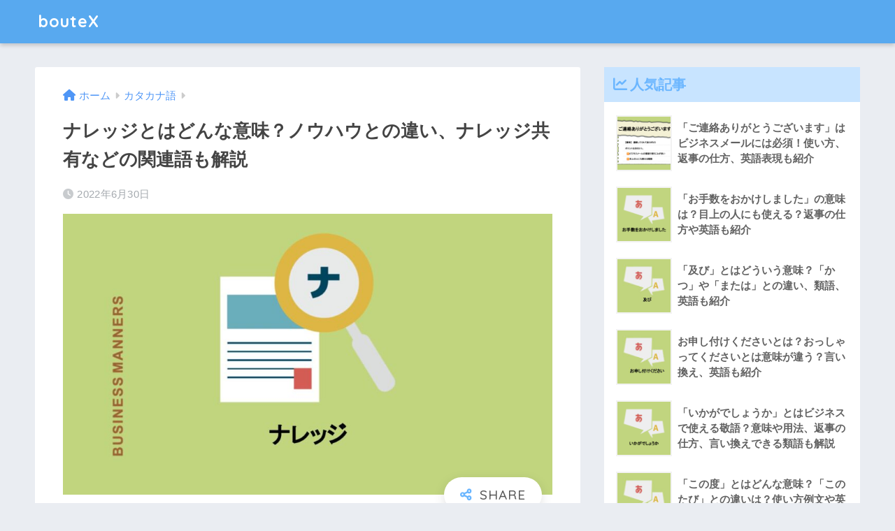

--- FILE ---
content_type: text/html; charset=UTF-8
request_url: https://boutex.jp/archives/4487
body_size: 19499
content:
<!doctype html>
<html lang="ja">
<head>
  <meta charset="utf-8">
  <meta http-equiv="X-UA-Compatible" content="IE=edge">
  <meta name="HandheldFriendly" content="True">
  <meta name="MobileOptimized" content="320">
  <meta name="viewport" content="width=device-width, initial-scale=1, viewport-fit=cover"/>
  <meta name="msapplication-TileColor" content="#6bb6ff">
  <meta name="theme-color" content="#6bb6ff">
  <link rel="pingback" href="https://boutex.jp/xmlrpc.php">
  <title>ナレッジとはどんな意味？ノウハウとの違い、ナレッジ共有などの関連語も解説 | bouteX</title>
<meta name='robots' content='max-image-preview:large' />
	    <script>
	        var ajaxurl = "https://boutex.jp/wp-admin/admin-ajax.php";
	    </script>
	
<!-- Google Tag Manager for WordPress by gtm4wp.com -->
<script data-cfasync="false" data-pagespeed-no-defer>
	var gtm4wp_datalayer_name = "dataLayer";
	var dataLayer = dataLayer || [];
</script>
<!-- End Google Tag Manager for WordPress by gtm4wp.com --><link rel='dns-prefetch' href='//fonts.googleapis.com' />
<link rel="alternate" type="application/rss+xml" title="bouteX &raquo; フィード" href="https://boutex.jp/feed" />
<link rel="alternate" type="application/rss+xml" title="bouteX &raquo; コメントフィード" href="https://boutex.jp/comments/feed" />

<!-- SEO SIMPLE PACK 3.6.2 -->
<meta name="description" content="ナレッジとはどんな言葉？ ナレッジの意味は、「知識」「知見」です。 類語は「形式知」。 英語で表すときは、「knowledge」を使ってください。 ナレッジとはどんな意味？ ナレッジは、次の意味をもつカタカナ語です。 ナレッジは、「言葉で伝">
<link rel="canonical" href="https://boutex.jp/archives/4487">
<meta property="og:locale" content="ja_JP">
<meta property="og:type" content="article">
<meta property="og:image" content="https://boutex.jp/wp-content/uploads/2022/06/635f20aa7880f3c3f3c8ded592c613f8.jpg">
<meta property="og:title" content="ナレッジとはどんな意味？ノウハウとの違い、ナレッジ共有などの関連語も解説 | bouteX">
<meta property="og:description" content="ナレッジとはどんな言葉？ ナレッジの意味は、「知識」「知見」です。 類語は「形式知」。 英語で表すときは、「knowledge」を使ってください。 ナレッジとはどんな意味？ ナレッジは、次の意味をもつカタカナ語です。 ナレッジは、「言葉で伝">
<meta property="og:url" content="https://boutex.jp/archives/4487">
<meta property="og:site_name" content="bouteX">
<meta name="twitter:card" content="summary">
<!-- / SEO SIMPLE PACK -->

<script type="text/javascript">
window._wpemojiSettings = {"baseUrl":"https:\/\/s.w.org\/images\/core\/emoji\/14.0.0\/72x72\/","ext":".png","svgUrl":"https:\/\/s.w.org\/images\/core\/emoji\/14.0.0\/svg\/","svgExt":".svg","source":{"concatemoji":"https:\/\/boutex.jp\/wp-includes\/js\/wp-emoji-release.min.js?ver=6.2.8"}};
/*! This file is auto-generated */
!function(e,a,t){var n,r,o,i=a.createElement("canvas"),p=i.getContext&&i.getContext("2d");function s(e,t){p.clearRect(0,0,i.width,i.height),p.fillText(e,0,0);e=i.toDataURL();return p.clearRect(0,0,i.width,i.height),p.fillText(t,0,0),e===i.toDataURL()}function c(e){var t=a.createElement("script");t.src=e,t.defer=t.type="text/javascript",a.getElementsByTagName("head")[0].appendChild(t)}for(o=Array("flag","emoji"),t.supports={everything:!0,everythingExceptFlag:!0},r=0;r<o.length;r++)t.supports[o[r]]=function(e){if(p&&p.fillText)switch(p.textBaseline="top",p.font="600 32px Arial",e){case"flag":return s("\ud83c\udff3\ufe0f\u200d\u26a7\ufe0f","\ud83c\udff3\ufe0f\u200b\u26a7\ufe0f")?!1:!s("\ud83c\uddfa\ud83c\uddf3","\ud83c\uddfa\u200b\ud83c\uddf3")&&!s("\ud83c\udff4\udb40\udc67\udb40\udc62\udb40\udc65\udb40\udc6e\udb40\udc67\udb40\udc7f","\ud83c\udff4\u200b\udb40\udc67\u200b\udb40\udc62\u200b\udb40\udc65\u200b\udb40\udc6e\u200b\udb40\udc67\u200b\udb40\udc7f");case"emoji":return!s("\ud83e\udef1\ud83c\udffb\u200d\ud83e\udef2\ud83c\udfff","\ud83e\udef1\ud83c\udffb\u200b\ud83e\udef2\ud83c\udfff")}return!1}(o[r]),t.supports.everything=t.supports.everything&&t.supports[o[r]],"flag"!==o[r]&&(t.supports.everythingExceptFlag=t.supports.everythingExceptFlag&&t.supports[o[r]]);t.supports.everythingExceptFlag=t.supports.everythingExceptFlag&&!t.supports.flag,t.DOMReady=!1,t.readyCallback=function(){t.DOMReady=!0},t.supports.everything||(n=function(){t.readyCallback()},a.addEventListener?(a.addEventListener("DOMContentLoaded",n,!1),e.addEventListener("load",n,!1)):(e.attachEvent("onload",n),a.attachEvent("onreadystatechange",function(){"complete"===a.readyState&&t.readyCallback()})),(e=t.source||{}).concatemoji?c(e.concatemoji):e.wpemoji&&e.twemoji&&(c(e.twemoji),c(e.wpemoji)))}(window,document,window._wpemojiSettings);
</script>
<style type="text/css">
img.wp-smiley,
img.emoji {
	display: inline !important;
	border: none !important;
	box-shadow: none !important;
	height: 1em !important;
	width: 1em !important;
	margin: 0 0.07em !important;
	vertical-align: -0.1em !important;
	background: none !important;
	padding: 0 !important;
}
</style>
	<link rel='stylesheet' id='sng-stylesheet-css' href='https://boutex.jp/wp-content/themes/sango-theme/style.css?ver2_19_6' type='text/css' media='all' />
<link rel='stylesheet' id='sng-option-css' href='https://boutex.jp/wp-content/themes/sango-theme/entry-option.css?ver2_19_6' type='text/css' media='all' />
<link rel='stylesheet' id='sng-googlefonts-css' href='https://fonts.googleapis.com/css?family=Quicksand%3A500%2C700&#038;display=swap' type='text/css' media='all' />
<link rel='stylesheet' id='sng-fontawesome-css' href='https://boutex.jp/wp-content/themes/sango-theme/library/css/fa-sango.css' type='text/css' media='all' />
<link rel='stylesheet' id='classic-theme-styles-css' href='https://boutex.jp/wp-includes/css/classic-themes.min.css?ver=6.2.8' type='text/css' media='all' />
<style id='global-styles-inline-css' type='text/css'>
body{--wp--preset--color--black: #000000;--wp--preset--color--cyan-bluish-gray: #abb8c3;--wp--preset--color--white: #ffffff;--wp--preset--color--pale-pink: #f78da7;--wp--preset--color--vivid-red: #cf2e2e;--wp--preset--color--luminous-vivid-orange: #ff6900;--wp--preset--color--luminous-vivid-amber: #fcb900;--wp--preset--color--light-green-cyan: #7bdcb5;--wp--preset--color--vivid-green-cyan: #00d084;--wp--preset--color--pale-cyan-blue: #8ed1fc;--wp--preset--color--vivid-cyan-blue: #0693e3;--wp--preset--color--vivid-purple: #9b51e0;--wp--preset--gradient--vivid-cyan-blue-to-vivid-purple: linear-gradient(135deg,rgba(6,147,227,1) 0%,rgb(155,81,224) 100%);--wp--preset--gradient--light-green-cyan-to-vivid-green-cyan: linear-gradient(135deg,rgb(122,220,180) 0%,rgb(0,208,130) 100%);--wp--preset--gradient--luminous-vivid-amber-to-luminous-vivid-orange: linear-gradient(135deg,rgba(252,185,0,1) 0%,rgba(255,105,0,1) 100%);--wp--preset--gradient--luminous-vivid-orange-to-vivid-red: linear-gradient(135deg,rgba(255,105,0,1) 0%,rgb(207,46,46) 100%);--wp--preset--gradient--very-light-gray-to-cyan-bluish-gray: linear-gradient(135deg,rgb(238,238,238) 0%,rgb(169,184,195) 100%);--wp--preset--gradient--cool-to-warm-spectrum: linear-gradient(135deg,rgb(74,234,220) 0%,rgb(151,120,209) 20%,rgb(207,42,186) 40%,rgb(238,44,130) 60%,rgb(251,105,98) 80%,rgb(254,248,76) 100%);--wp--preset--gradient--blush-light-purple: linear-gradient(135deg,rgb(255,206,236) 0%,rgb(152,150,240) 100%);--wp--preset--gradient--blush-bordeaux: linear-gradient(135deg,rgb(254,205,165) 0%,rgb(254,45,45) 50%,rgb(107,0,62) 100%);--wp--preset--gradient--luminous-dusk: linear-gradient(135deg,rgb(255,203,112) 0%,rgb(199,81,192) 50%,rgb(65,88,208) 100%);--wp--preset--gradient--pale-ocean: linear-gradient(135deg,rgb(255,245,203) 0%,rgb(182,227,212) 50%,rgb(51,167,181) 100%);--wp--preset--gradient--electric-grass: linear-gradient(135deg,rgb(202,248,128) 0%,rgb(113,206,126) 100%);--wp--preset--gradient--midnight: linear-gradient(135deg,rgb(2,3,129) 0%,rgb(40,116,252) 100%);--wp--preset--duotone--dark-grayscale: url('#wp-duotone-dark-grayscale');--wp--preset--duotone--grayscale: url('#wp-duotone-grayscale');--wp--preset--duotone--purple-yellow: url('#wp-duotone-purple-yellow');--wp--preset--duotone--blue-red: url('#wp-duotone-blue-red');--wp--preset--duotone--midnight: url('#wp-duotone-midnight');--wp--preset--duotone--magenta-yellow: url('#wp-duotone-magenta-yellow');--wp--preset--duotone--purple-green: url('#wp-duotone-purple-green');--wp--preset--duotone--blue-orange: url('#wp-duotone-blue-orange');--wp--preset--font-size--small: 13px;--wp--preset--font-size--medium: 20px;--wp--preset--font-size--large: 36px;--wp--preset--font-size--x-large: 42px;--wp--preset--spacing--20: 0.44rem;--wp--preset--spacing--30: 0.67rem;--wp--preset--spacing--40: 1rem;--wp--preset--spacing--50: 1.5rem;--wp--preset--spacing--60: 2.25rem;--wp--preset--spacing--70: 3.38rem;--wp--preset--spacing--80: 5.06rem;--wp--preset--shadow--natural: 6px 6px 9px rgba(0, 0, 0, 0.2);--wp--preset--shadow--deep: 12px 12px 50px rgba(0, 0, 0, 0.4);--wp--preset--shadow--sharp: 6px 6px 0px rgba(0, 0, 0, 0.2);--wp--preset--shadow--outlined: 6px 6px 0px -3px rgba(255, 255, 255, 1), 6px 6px rgba(0, 0, 0, 1);--wp--preset--shadow--crisp: 6px 6px 0px rgba(0, 0, 0, 1);}:where(.is-layout-flex){gap: 0.5em;}body .is-layout-flow > .alignleft{float: left;margin-inline-start: 0;margin-inline-end: 2em;}body .is-layout-flow > .alignright{float: right;margin-inline-start: 2em;margin-inline-end: 0;}body .is-layout-flow > .aligncenter{margin-left: auto !important;margin-right: auto !important;}body .is-layout-constrained > .alignleft{float: left;margin-inline-start: 0;margin-inline-end: 2em;}body .is-layout-constrained > .alignright{float: right;margin-inline-start: 2em;margin-inline-end: 0;}body .is-layout-constrained > .aligncenter{margin-left: auto !important;margin-right: auto !important;}body .is-layout-constrained > :where(:not(.alignleft):not(.alignright):not(.alignfull)){max-width: var(--wp--style--global--content-size);margin-left: auto !important;margin-right: auto !important;}body .is-layout-constrained > .alignwide{max-width: var(--wp--style--global--wide-size);}body .is-layout-flex{display: flex;}body .is-layout-flex{flex-wrap: wrap;align-items: center;}body .is-layout-flex > *{margin: 0;}:where(.wp-block-columns.is-layout-flex){gap: 2em;}.has-black-color{color: var(--wp--preset--color--black) !important;}.has-cyan-bluish-gray-color{color: var(--wp--preset--color--cyan-bluish-gray) !important;}.has-white-color{color: var(--wp--preset--color--white) !important;}.has-pale-pink-color{color: var(--wp--preset--color--pale-pink) !important;}.has-vivid-red-color{color: var(--wp--preset--color--vivid-red) !important;}.has-luminous-vivid-orange-color{color: var(--wp--preset--color--luminous-vivid-orange) !important;}.has-luminous-vivid-amber-color{color: var(--wp--preset--color--luminous-vivid-amber) !important;}.has-light-green-cyan-color{color: var(--wp--preset--color--light-green-cyan) !important;}.has-vivid-green-cyan-color{color: var(--wp--preset--color--vivid-green-cyan) !important;}.has-pale-cyan-blue-color{color: var(--wp--preset--color--pale-cyan-blue) !important;}.has-vivid-cyan-blue-color{color: var(--wp--preset--color--vivid-cyan-blue) !important;}.has-vivid-purple-color{color: var(--wp--preset--color--vivid-purple) !important;}.has-black-background-color{background-color: var(--wp--preset--color--black) !important;}.has-cyan-bluish-gray-background-color{background-color: var(--wp--preset--color--cyan-bluish-gray) !important;}.has-white-background-color{background-color: var(--wp--preset--color--white) !important;}.has-pale-pink-background-color{background-color: var(--wp--preset--color--pale-pink) !important;}.has-vivid-red-background-color{background-color: var(--wp--preset--color--vivid-red) !important;}.has-luminous-vivid-orange-background-color{background-color: var(--wp--preset--color--luminous-vivid-orange) !important;}.has-luminous-vivid-amber-background-color{background-color: var(--wp--preset--color--luminous-vivid-amber) !important;}.has-light-green-cyan-background-color{background-color: var(--wp--preset--color--light-green-cyan) !important;}.has-vivid-green-cyan-background-color{background-color: var(--wp--preset--color--vivid-green-cyan) !important;}.has-pale-cyan-blue-background-color{background-color: var(--wp--preset--color--pale-cyan-blue) !important;}.has-vivid-cyan-blue-background-color{background-color: var(--wp--preset--color--vivid-cyan-blue) !important;}.has-vivid-purple-background-color{background-color: var(--wp--preset--color--vivid-purple) !important;}.has-black-border-color{border-color: var(--wp--preset--color--black) !important;}.has-cyan-bluish-gray-border-color{border-color: var(--wp--preset--color--cyan-bluish-gray) !important;}.has-white-border-color{border-color: var(--wp--preset--color--white) !important;}.has-pale-pink-border-color{border-color: var(--wp--preset--color--pale-pink) !important;}.has-vivid-red-border-color{border-color: var(--wp--preset--color--vivid-red) !important;}.has-luminous-vivid-orange-border-color{border-color: var(--wp--preset--color--luminous-vivid-orange) !important;}.has-luminous-vivid-amber-border-color{border-color: var(--wp--preset--color--luminous-vivid-amber) !important;}.has-light-green-cyan-border-color{border-color: var(--wp--preset--color--light-green-cyan) !important;}.has-vivid-green-cyan-border-color{border-color: var(--wp--preset--color--vivid-green-cyan) !important;}.has-pale-cyan-blue-border-color{border-color: var(--wp--preset--color--pale-cyan-blue) !important;}.has-vivid-cyan-blue-border-color{border-color: var(--wp--preset--color--vivid-cyan-blue) !important;}.has-vivid-purple-border-color{border-color: var(--wp--preset--color--vivid-purple) !important;}.has-vivid-cyan-blue-to-vivid-purple-gradient-background{background: var(--wp--preset--gradient--vivid-cyan-blue-to-vivid-purple) !important;}.has-light-green-cyan-to-vivid-green-cyan-gradient-background{background: var(--wp--preset--gradient--light-green-cyan-to-vivid-green-cyan) !important;}.has-luminous-vivid-amber-to-luminous-vivid-orange-gradient-background{background: var(--wp--preset--gradient--luminous-vivid-amber-to-luminous-vivid-orange) !important;}.has-luminous-vivid-orange-to-vivid-red-gradient-background{background: var(--wp--preset--gradient--luminous-vivid-orange-to-vivid-red) !important;}.has-very-light-gray-to-cyan-bluish-gray-gradient-background{background: var(--wp--preset--gradient--very-light-gray-to-cyan-bluish-gray) !important;}.has-cool-to-warm-spectrum-gradient-background{background: var(--wp--preset--gradient--cool-to-warm-spectrum) !important;}.has-blush-light-purple-gradient-background{background: var(--wp--preset--gradient--blush-light-purple) !important;}.has-blush-bordeaux-gradient-background{background: var(--wp--preset--gradient--blush-bordeaux) !important;}.has-luminous-dusk-gradient-background{background: var(--wp--preset--gradient--luminous-dusk) !important;}.has-pale-ocean-gradient-background{background: var(--wp--preset--gradient--pale-ocean) !important;}.has-electric-grass-gradient-background{background: var(--wp--preset--gradient--electric-grass) !important;}.has-midnight-gradient-background{background: var(--wp--preset--gradient--midnight) !important;}.has-small-font-size{font-size: var(--wp--preset--font-size--small) !important;}.has-medium-font-size{font-size: var(--wp--preset--font-size--medium) !important;}.has-large-font-size{font-size: var(--wp--preset--font-size--large) !important;}.has-x-large-font-size{font-size: var(--wp--preset--font-size--x-large) !important;}
.wp-block-navigation a:where(:not(.wp-element-button)){color: inherit;}
:where(.wp-block-columns.is-layout-flex){gap: 2em;}
.wp-block-pullquote{font-size: 1.5em;line-height: 1.6;}
</style>
<link rel='stylesheet' id='child-style-css' href='https://boutex.jp/wp-content/themes/sango-theme-child/style.css' type='text/css' media='all' />
<link rel='stylesheet' id='yesno_style-css' href='https://boutex.jp/wp-content/plugins/yesno/css/style.css' type='text/css' media='all' />
<script type='text/javascript' src='https://boutex.jp/wp-includes/js/jquery/jquery.min.js?ver=3.6.4' id='jquery-core-js'></script>
<script type='text/javascript' src='https://boutex.jp/wp-includes/js/jquery/jquery-migrate.min.js?ver=3.4.0' id='jquery-migrate-js'></script>
<link rel="https://api.w.org/" href="https://boutex.jp/wp-json/" /><link rel="alternate" type="application/json" href="https://boutex.jp/wp-json/wp/v2/posts/4487" /><link rel="EditURI" type="application/rsd+xml" title="RSD" href="https://boutex.jp/xmlrpc.php?rsd" />
<link rel='shortlink' href='https://boutex.jp/?p=4487' />
<link rel="alternate" type="application/json+oembed" href="https://boutex.jp/wp-json/oembed/1.0/embed?url=https%3A%2F%2Fboutex.jp%2Farchives%2F4487" />
<link rel="alternate" type="text/xml+oembed" href="https://boutex.jp/wp-json/oembed/1.0/embed?url=https%3A%2F%2Fboutex.jp%2Farchives%2F4487&#038;format=xml" />

<!-- Google Tag Manager for WordPress by gtm4wp.com -->
<!-- GTM Container placement set to footer -->
<script data-cfasync="false" data-pagespeed-no-defer>
	var dataLayer_content = {"pagePostType":"post","pagePostType2":"single-post","pageCategory":["katakana-words"],"pagePostAuthor":"koide"};
	dataLayer.push( dataLayer_content );
</script>
<script data-cfasync="false" data-pagespeed-no-defer>
(function(w,d,s,l,i){w[l]=w[l]||[];w[l].push({'gtm.start':
new Date().getTime(),event:'gtm.js'});var f=d.getElementsByTagName(s)[0],
j=d.createElement(s),dl=l!='dataLayer'?'&l='+l:'';j.async=true;j.src=
'//www.googletagmanager.com/gtm.js?id='+i+dl;f.parentNode.insertBefore(j,f);
})(window,document,'script','dataLayer','GTM-57TQK4X');
</script>
<!-- End Google Tag Manager for WordPress by gtm4wp.com --><meta name="description" content="ナレッジの意味は、「知識」「知見」です。類語は「形式知」。英語で表すときは、「knowledge」を使ってください。" /><meta property="og:title" content="ナレッジとはどんな意味？ノウハウとの違い、ナレッジ共有などの関連語も解説" />
<meta property="og:description" content="ナレッジの意味は、「知識」「知見」です。類語は「形式知」。英語で表すときは、「knowledge」を使ってください。" />
<meta property="og:type" content="article" />
<meta property="og:url" content="https://boutex.jp/archives/4487" />
<meta property="og:image" content="https://boutex.jp/wp-content/uploads/2022/06/635f20aa7880f3c3f3c8ded592c613f8-1024x587.jpg" />
<meta name="thumbnail" content="https://boutex.jp/wp-content/uploads/2022/06/635f20aa7880f3c3f3c8ded592c613f8-1024x587.jpg" />
<meta property="og:site_name" content="bouteX" />
<meta name="twitter:card" content="summary_large_image" />
<meta name="google-site-verification" content="xG0CYK3z5cn0_Z_YcMoLr0tH7sbKx_frOMBS2QcEoVQ" />

<script async src="https://pagead2.googlesyndication.com/pagead/js/adsbygoogle.js?client=ca-pub-5717811634237466"
     crossorigin="anonymous"></script><style> a{color:#4f96f6}.main-c, .has-sango-main-color{color:#6bb6ff}.main-bc, .has-sango-main-background-color{background-color:#6bb6ff}.main-bdr, #inner-content .main-bdr{border-color:#6bb6ff}.pastel-c, .has-sango-pastel-color{color:#c8e4ff}.pastel-bc, .has-sango-pastel-background-color, #inner-content .pastel-bc{background-color:#c8e4ff}.accent-c, .has-sango-accent-color{color:#ffb36b}.accent-bc, .has-sango-accent-background-color{background-color:#ffb36b}.header, #footer-menu, .drawer__title{background-color:#58a9ef}#logo a{color:#FFF}.desktop-nav li a , .mobile-nav li a, #footer-menu a, #drawer__open, .header-search__open, .copyright, .drawer__title{color:#FFF}.drawer__title .close span, .drawer__title .close span:before{background:#FFF}.desktop-nav li:after{background:#FFF}.mobile-nav .current-menu-item{border-bottom-color:#FFF}.widgettitle, .sidebar .wp-block-group h2, .drawer .wp-block-group h2{color:#6bb6ff;background-color:#c8e4ff}.footer, .footer-block{background-color:#e0e4eb}.footer-block, .footer, .footer a, .footer .widget ul li a{color:#3c3c3c}#toc_container .toc_title, .entry-content .ez-toc-title-container, #footer_menu .raised, .pagination a, .pagination span, #reply-title:before, .entry-content blockquote:before, .main-c-before li:before, .main-c-b:before{color:#6bb6ff}.searchform__submit, .footer-block .wp-block-search .wp-block-search__button, .sidebar .wp-block-search .wp-block-search__button, .footer .wp-block-search .wp-block-search__button, .drawer .wp-block-search .wp-block-search__button, #toc_container .toc_title:before, .ez-toc-title-container:before, .cat-name, .pre_tag > span, .pagination .current, .post-page-numbers.current, #submit, .withtag_list > span, .main-bc-before li:before{background-color:#6bb6ff}#toc_container, #ez-toc-container, .entry-content h3, .li-mainbdr ul, .li-mainbdr ol{border-color:#6bb6ff}.search-title i, .acc-bc-before li:before{background:#ffb36b}.li-accentbdr ul, .li-accentbdr ol{border-color:#ffb36b}.pagination a:hover, .li-pastelbc ul, .li-pastelbc ol{background:#c8e4ff}body{font-size:100%}@media only screen and (min-width:481px){body{font-size:107%}}@media only screen and (min-width:1030px){body{font-size:107%}}.totop{background:#5ba9f7}.header-info a{color:#FFF;background:linear-gradient(95deg, #738bff, #85e3ec)}.fixed-menu ul{background:#FFF}.fixed-menu a{color:#a2a7ab}.fixed-menu .current-menu-item a, .fixed-menu ul li a.active{color:#6bb6ff}.post-tab{background:#FFF}.post-tab > div{color:#a7a7a7}.post-tab > div.tab-active{background:linear-gradient(45deg, #bdb9ff, #67b8ff)}body{font-family:"Helvetica", "Arial", "Hiragino Kaku Gothic ProN", "Hiragino Sans", YuGothic, "Yu Gothic", "メイリオ", Meiryo, sans-serif;}.dfont{font-family:"Quicksand","Helvetica", "Arial", "Hiragino Kaku Gothic ProN", "Hiragino Sans", YuGothic, "Yu Gothic", "メイリオ", Meiryo, sans-serif;}</style></head>
<body class="post-template-default single single-post postid-4487 single-format-standard fa5">
  <svg xmlns="http://www.w3.org/2000/svg" viewBox="0 0 0 0" width="0" height="0" focusable="false" role="none" style="visibility: hidden; position: absolute; left: -9999px; overflow: hidden;" ><defs><filter id="wp-duotone-dark-grayscale"><feColorMatrix color-interpolation-filters="sRGB" type="matrix" values=" .299 .587 .114 0 0 .299 .587 .114 0 0 .299 .587 .114 0 0 .299 .587 .114 0 0 " /><feComponentTransfer color-interpolation-filters="sRGB" ><feFuncR type="table" tableValues="0 0.49803921568627" /><feFuncG type="table" tableValues="0 0.49803921568627" /><feFuncB type="table" tableValues="0 0.49803921568627" /><feFuncA type="table" tableValues="1 1" /></feComponentTransfer><feComposite in2="SourceGraphic" operator="in" /></filter></defs></svg><svg xmlns="http://www.w3.org/2000/svg" viewBox="0 0 0 0" width="0" height="0" focusable="false" role="none" style="visibility: hidden; position: absolute; left: -9999px; overflow: hidden;" ><defs><filter id="wp-duotone-grayscale"><feColorMatrix color-interpolation-filters="sRGB" type="matrix" values=" .299 .587 .114 0 0 .299 .587 .114 0 0 .299 .587 .114 0 0 .299 .587 .114 0 0 " /><feComponentTransfer color-interpolation-filters="sRGB" ><feFuncR type="table" tableValues="0 1" /><feFuncG type="table" tableValues="0 1" /><feFuncB type="table" tableValues="0 1" /><feFuncA type="table" tableValues="1 1" /></feComponentTransfer><feComposite in2="SourceGraphic" operator="in" /></filter></defs></svg><svg xmlns="http://www.w3.org/2000/svg" viewBox="0 0 0 0" width="0" height="0" focusable="false" role="none" style="visibility: hidden; position: absolute; left: -9999px; overflow: hidden;" ><defs><filter id="wp-duotone-purple-yellow"><feColorMatrix color-interpolation-filters="sRGB" type="matrix" values=" .299 .587 .114 0 0 .299 .587 .114 0 0 .299 .587 .114 0 0 .299 .587 .114 0 0 " /><feComponentTransfer color-interpolation-filters="sRGB" ><feFuncR type="table" tableValues="0.54901960784314 0.98823529411765" /><feFuncG type="table" tableValues="0 1" /><feFuncB type="table" tableValues="0.71764705882353 0.25490196078431" /><feFuncA type="table" tableValues="1 1" /></feComponentTransfer><feComposite in2="SourceGraphic" operator="in" /></filter></defs></svg><svg xmlns="http://www.w3.org/2000/svg" viewBox="0 0 0 0" width="0" height="0" focusable="false" role="none" style="visibility: hidden; position: absolute; left: -9999px; overflow: hidden;" ><defs><filter id="wp-duotone-blue-red"><feColorMatrix color-interpolation-filters="sRGB" type="matrix" values=" .299 .587 .114 0 0 .299 .587 .114 0 0 .299 .587 .114 0 0 .299 .587 .114 0 0 " /><feComponentTransfer color-interpolation-filters="sRGB" ><feFuncR type="table" tableValues="0 1" /><feFuncG type="table" tableValues="0 0.27843137254902" /><feFuncB type="table" tableValues="0.5921568627451 0.27843137254902" /><feFuncA type="table" tableValues="1 1" /></feComponentTransfer><feComposite in2="SourceGraphic" operator="in" /></filter></defs></svg><svg xmlns="http://www.w3.org/2000/svg" viewBox="0 0 0 0" width="0" height="0" focusable="false" role="none" style="visibility: hidden; position: absolute; left: -9999px; overflow: hidden;" ><defs><filter id="wp-duotone-midnight"><feColorMatrix color-interpolation-filters="sRGB" type="matrix" values=" .299 .587 .114 0 0 .299 .587 .114 0 0 .299 .587 .114 0 0 .299 .587 .114 0 0 " /><feComponentTransfer color-interpolation-filters="sRGB" ><feFuncR type="table" tableValues="0 0" /><feFuncG type="table" tableValues="0 0.64705882352941" /><feFuncB type="table" tableValues="0 1" /><feFuncA type="table" tableValues="1 1" /></feComponentTransfer><feComposite in2="SourceGraphic" operator="in" /></filter></defs></svg><svg xmlns="http://www.w3.org/2000/svg" viewBox="0 0 0 0" width="0" height="0" focusable="false" role="none" style="visibility: hidden; position: absolute; left: -9999px; overflow: hidden;" ><defs><filter id="wp-duotone-magenta-yellow"><feColorMatrix color-interpolation-filters="sRGB" type="matrix" values=" .299 .587 .114 0 0 .299 .587 .114 0 0 .299 .587 .114 0 0 .299 .587 .114 0 0 " /><feComponentTransfer color-interpolation-filters="sRGB" ><feFuncR type="table" tableValues="0.78039215686275 1" /><feFuncG type="table" tableValues="0 0.94901960784314" /><feFuncB type="table" tableValues="0.35294117647059 0.47058823529412" /><feFuncA type="table" tableValues="1 1" /></feComponentTransfer><feComposite in2="SourceGraphic" operator="in" /></filter></defs></svg><svg xmlns="http://www.w3.org/2000/svg" viewBox="0 0 0 0" width="0" height="0" focusable="false" role="none" style="visibility: hidden; position: absolute; left: -9999px; overflow: hidden;" ><defs><filter id="wp-duotone-purple-green"><feColorMatrix color-interpolation-filters="sRGB" type="matrix" values=" .299 .587 .114 0 0 .299 .587 .114 0 0 .299 .587 .114 0 0 .299 .587 .114 0 0 " /><feComponentTransfer color-interpolation-filters="sRGB" ><feFuncR type="table" tableValues="0.65098039215686 0.40392156862745" /><feFuncG type="table" tableValues="0 1" /><feFuncB type="table" tableValues="0.44705882352941 0.4" /><feFuncA type="table" tableValues="1 1" /></feComponentTransfer><feComposite in2="SourceGraphic" operator="in" /></filter></defs></svg><svg xmlns="http://www.w3.org/2000/svg" viewBox="0 0 0 0" width="0" height="0" focusable="false" role="none" style="visibility: hidden; position: absolute; left: -9999px; overflow: hidden;" ><defs><filter id="wp-duotone-blue-orange"><feColorMatrix color-interpolation-filters="sRGB" type="matrix" values=" .299 .587 .114 0 0 .299 .587 .114 0 0 .299 .587 .114 0 0 .299 .587 .114 0 0 " /><feComponentTransfer color-interpolation-filters="sRGB" ><feFuncR type="table" tableValues="0.098039215686275 1" /><feFuncG type="table" tableValues="0 0.66274509803922" /><feFuncB type="table" tableValues="0.84705882352941 0.41960784313725" /><feFuncA type="table" tableValues="1 1" /></feComponentTransfer><feComposite in2="SourceGraphic" operator="in" /></filter></defs></svg>  <div id="container">
    <header class="header">
            <div id="inner-header" class="wrap cf">
    <div id="logo" class="header-logo h1 dfont">
    <a href="https://boutex.jp" class="header-logo__link">
            bouteX    </a>
  </div>
  <div class="header-search">
      <label class="header-search__open" for="header-search-input"><i class="fas fa-search" aria-hidden="true"></i></label>
    <input type="checkbox" class="header-search__input" id="header-search-input" onclick="document.querySelector('.header-search__modal .searchform__input').focus()">
  <label class="header-search__close" for="header-search-input"></label>
  <div class="header-search__modal">
    <form role="search" method="get" class="searchform" action="https://boutex.jp/">
  <div>
    <input type="search" class="searchform__input" name="s" value="" placeholder="検索" />
    <button type="submit" class="searchform__submit" aria-label="検索"><i class="fas fa-search" aria-hidden="true"></i></button>
  </div>
</form>  </div>
</div>  </div>
    </header>
      <div id="content">
    <div id="inner-content" class="wrap cf">
      <main id="main" class="m-all t-2of3 d-5of7 cf">
                  <article id="entry" class="cf post-4487 post type-post status-publish format-standard has-post-thumbnail category-katakana-words">
            <header class="article-header entry-header">
  <nav id="breadcrumb" class="breadcrumb"><ul itemscope itemtype="http://schema.org/BreadcrumbList"><li itemprop="itemListElement" itemscope itemtype="http://schema.org/ListItem"><a href="https://boutex.jp" itemprop="item"><span itemprop="name">ホーム</span></a><meta itemprop="position" content="1" /></li><li itemprop="itemListElement" itemscope itemtype="http://schema.org/ListItem"><a href="https://boutex.jp/archives/category/katakana-words" itemprop="item"><span itemprop="name">カタカナ語</span></a><meta itemprop="position" content="2" /></li></ul></nav>  <h1 class="entry-title single-title">ナレッジとはどんな意味？ノウハウとの違い、ナレッジ共有などの関連語も解説</h1>
  <div class="entry-meta vcard">
    <time class="pubdate entry-time" itemprop="datePublished" datetime="2022-06-30">2022年6月30日</time>  </div>
      <p class="post-thumbnail"><img width="940" height="539" src="https://boutex.jp/wp-content/uploads/2022/06/635f20aa7880f3c3f3c8ded592c613f8-940x539.jpg" class="attachment-thumb-940 size-thumb-940 wp-post-image" alt="" decoding="async" /></p>
        <input type="checkbox" id="fab">
    <label class="fab-btn extended-fab main-c" for="fab"><i class="fas fa-share-alt" aria-hidden="true"></i></label>
    <label class="fab__close-cover" for="fab"></label>
        <div id="fab__contents">
      <div class="fab__contents-main dfont">
        <label class="close" for="fab"><span></span></label>
        <p class="fab__contents_title">SHARE</p>
                  <div class="fab__contents_img" style="background-image: url(https://boutex.jp/wp-content/uploads/2022/06/635f20aa7880f3c3f3c8ded592c613f8-520x300.jpg);">
          </div>
                  <div class="sns-btn sns-dif">
          <ul>
        <!-- twitter -->
        <li class="tw sns-btn__item">
          <a href="https://twitter.com/share?url=https%3A%2F%2Fboutex.jp%2Farchives%2F4487&text=%E3%83%8A%E3%83%AC%E3%83%83%E3%82%B8%E3%81%A8%E3%81%AF%E3%81%A9%E3%82%93%E3%81%AA%E6%84%8F%E5%91%B3%EF%BC%9F%E3%83%8E%E3%82%A6%E3%83%8F%E3%82%A6%E3%81%A8%E3%81%AE%E9%81%95%E3%81%84%E3%80%81%E3%83%8A%E3%83%AC%E3%83%83%E3%82%B8%E5%85%B1%E6%9C%89%E3%81%AA%E3%81%A9%E3%81%AE%E9%96%A2%E9%80%A3%E8%AA%9E%E3%82%82%E8%A7%A3%E8%AA%AC%EF%BD%9CbouteX" target="_blank" rel="nofollow noopener noreferrer" aria-label="Twitterでシェアする">
            <i class="fab fa-twitter" aria-hidden="true"></i>            <span class="share_txt">ツイート</span>
          </a>
                  </li>
        <!-- facebook -->
        <li class="fb sns-btn__item">
          <a href="https://www.facebook.com/share.php?u=https%3A%2F%2Fboutex.jp%2Farchives%2F4487" target="_blank" rel="nofollow noopener noreferrer" aria-label="Facebookでシェアする">
            <i class="fab fa-facebook" aria-hidden="true"></i>            <span class="share_txt">シェア</span>
          </a>
                  </li>
        <!-- はてなブックマーク -->
        <li class="hatebu sns-btn__item">
          <a href="http://b.hatena.ne.jp/add?mode=confirm&url=https%3A%2F%2Fboutex.jp%2Farchives%2F4487&title=%E3%83%8A%E3%83%AC%E3%83%83%E3%82%B8%E3%81%A8%E3%81%AF%E3%81%A9%E3%82%93%E3%81%AA%E6%84%8F%E5%91%B3%EF%BC%9F%E3%83%8E%E3%82%A6%E3%83%8F%E3%82%A6%E3%81%A8%E3%81%AE%E9%81%95%E3%81%84%E3%80%81%E3%83%8A%E3%83%AC%E3%83%83%E3%82%B8%E5%85%B1%E6%9C%89%E3%81%AA%E3%81%A9%E3%81%AE%E9%96%A2%E9%80%A3%E8%AA%9E%E3%82%82%E8%A7%A3%E8%AA%AC%EF%BD%9CbouteX" target="_blank" rel="nofollow noopener noreferrer" aria-label="はてブでブックマークする">
            <i class="fa fa-hatebu" aria-hidden="true"></i>
            <span class="share_txt">はてブ</span>
          </a>
                  </li>
        <!-- LINE -->
        <li class="line sns-btn__item">
          <a href="https://social-plugins.line.me/lineit/share?url=https%3A%2F%2Fboutex.jp%2Farchives%2F4487&text=%E3%83%8A%E3%83%AC%E3%83%83%E3%82%B8%E3%81%A8%E3%81%AF%E3%81%A9%E3%82%93%E3%81%AA%E6%84%8F%E5%91%B3%EF%BC%9F%E3%83%8E%E3%82%A6%E3%83%8F%E3%82%A6%E3%81%A8%E3%81%AE%E9%81%95%E3%81%84%E3%80%81%E3%83%8A%E3%83%AC%E3%83%83%E3%82%B8%E5%85%B1%E6%9C%89%E3%81%AA%E3%81%A9%E3%81%AE%E9%96%A2%E9%80%A3%E8%AA%9E%E3%82%82%E8%A7%A3%E8%AA%AC%EF%BD%9CbouteX" target="_blank" rel="nofollow noopener noreferrer" aria-label="LINEでシェアする">
                          <i class="fab fa-line" aria-hidden="true"></i>
                        <span class="share_txt share_txt_line dfont">LINE</span>
          </a>
        </li>
        <!-- Pocket -->
        <li class="pkt sns-btn__item">
          <a href="http://getpocket.com/edit?url=https%3A%2F%2Fboutex.jp%2Farchives%2F4487&title=%E3%83%8A%E3%83%AC%E3%83%83%E3%82%B8%E3%81%A8%E3%81%AF%E3%81%A9%E3%82%93%E3%81%AA%E6%84%8F%E5%91%B3%EF%BC%9F%E3%83%8E%E3%82%A6%E3%83%8F%E3%82%A6%E3%81%A8%E3%81%AE%E9%81%95%E3%81%84%E3%80%81%E3%83%8A%E3%83%AC%E3%83%83%E3%82%B8%E5%85%B1%E6%9C%89%E3%81%AA%E3%81%A9%E3%81%AE%E9%96%A2%E9%80%A3%E8%AA%9E%E3%82%82%E8%A7%A3%E8%AA%AC%EF%BD%9CbouteX" target="_blank" rel="nofollow noopener noreferrer" aria-label="Pocketに保存する">
            <i class="fab fa-get-pocket" aria-hidden="true"></i>            <span class="share_txt">Pocket</span>
          </a>
                  </li>
      </ul>
  </div>
        </div>
    </div>
    </header>
<section class="entry-content cf">
  <div class='code-block code-block-1' style='margin: 8px 0; clear: both;'>
<script async src="https://pagead2.googlesyndication.com/pagead/js/adsbygoogle.js?client=ca-pub-5717811634237466"
     crossorigin="anonymous"></script>
<ins class="adsbygoogle"
     style="display:block; text-align:center;"
     data-ad-layout="in-article"
     data-ad-format="fluid"
     data-ad-client="ca-pub-5717811634237466"
     data-ad-slot="4213581449"></ins>
<script>
     (adsbygoogle = window.adsbygoogle || []).push({});
</script></div>
<h2>ナレッジとはどんな言葉？</h2>
<p>ナレッジの意味は、<strong>「知識」「知見」</strong>です。</p>
<p>類語は「形式知」。</p>
<p>英語で表すときは、「knowledge」を使ってください。</p>
<div class='code-block code-block-1' style='margin: 8px 0; clear: both;'>
<script async src="https://pagead2.googlesyndication.com/pagead/js/adsbygoogle.js?client=ca-pub-5717811634237466"
     crossorigin="anonymous"></script>
<ins class="adsbygoogle"
     style="display:block; text-align:center;"
     data-ad-layout="in-article"
     data-ad-format="fluid"
     data-ad-client="ca-pub-5717811634237466"
     data-ad-slot="4213581449"></ins>
<script>
     (adsbygoogle = window.adsbygoogle || []).push({});
</script></div>
<h2>ナレッジとはどんな意味？</h2>
<p>ナレッジは、次の意味をもつカタカナ語です。</p>
  <div class="sng-box box28"><div class="box-title">ナレッジ</div><div class="box-content">
・知識<br />
・知見<br />
</div></div>
<p>ナレッジは、<strong>「言葉で伝えられる」知識</strong>のこと。本や新聞、マニュアルを読んだり、インターネットで調べたり、人との会話のなかから情報収集したりすることで学べます。</p>
<div class='code-block code-block-1' style='margin: 8px 0; clear: both;'>
<script async src="https://pagead2.googlesyndication.com/pagead/js/adsbygoogle.js?client=ca-pub-5717811634237466"
     crossorigin="anonymous"></script>
<ins class="adsbygoogle"
     style="display:block; text-align:center;"
     data-ad-layout="in-article"
     data-ad-format="fluid"
     data-ad-client="ca-pub-5717811634237466"
     data-ad-slot="4213581449"></ins>
<script>
     (adsbygoogle = window.adsbygoogle || []).push({});
</script></div>
<h3>ビジネスでのナレッジの意味</h3>
<p>ビジネス分野では、ナレッジは次の意味の言葉として使われています。</p>
  <div class="sng-box box28"><div class="box-title">ビジネスでのナレッジ</div><div class="box-content">
<strong>企業にとって役に立つ「事例」「情報」「技術」「技能」「知識」「経験」</strong><br />
</div></div>
<p>ビジネスでは、ナレッジは知的財産と見なされており、社員一人ひとりが持っているナレッジの活用に力を入れる企業が増えています。</p>
<p>企業がナレッジだと判断した有益な事例や情報、知識、経験は、企業内で共有できるように、図や文章、数式など目で見える形でまとめられ、社内に蓄積されます。そして、社内で共有されることで事業に役立てられています。</p>
<div class='code-block code-block-1' style='margin: 8px 0; clear: both;'>
<script async src="https://pagead2.googlesyndication.com/pagead/js/adsbygoogle.js?client=ca-pub-5717811634237466"
     crossorigin="anonymous"></script>
<ins class="adsbygoogle"
     style="display:block; text-align:center;"
     data-ad-layout="in-article"
     data-ad-format="fluid"
     data-ad-client="ca-pub-5717811634237466"
     data-ad-slot="4213581449"></ins>
<script>
     (adsbygoogle = window.adsbygoogle || []).push({});
</script></div>
<h3>IT分野でのナレッジの意味</h3>
<p>IT分野でのナレッジは、次のようなものを<strong>言語でまとめたものや、可視化したもの</strong>を意味します。</p>
  <div class="sng-box box1">
・何らかの対象に関する体系立った知識<br />
・目的の解決に直接活用できる知見<br />
・実際の場面で役に立つ物事の知識やコツ、経験則<br />
</div>
<div class='code-block code-block-1' style='margin: 8px 0; clear: both;'>
<script async src="https://pagead2.googlesyndication.com/pagead/js/adsbygoogle.js?client=ca-pub-5717811634237466"
     crossorigin="anonymous"></script>
<ins class="adsbygoogle"
     style="display:block; text-align:center;"
     data-ad-layout="in-article"
     data-ad-format="fluid"
     data-ad-client="ca-pub-5717811634237466"
     data-ad-slot="4213581449"></ins>
<script>
     (adsbygoogle = window.adsbygoogle || []).push({});
</script></div>
<h2>ナレッジは英語だと？</h2>
<p>ナレッジを英語で表すときは、<strong>「knowledge」</strong>という単語を使います。</p>
  <div class="sng-box box28"><div class="box-title">knowledge</div><div class="box-content">
・知っているということ、知ること、自覚、認識<br />
・（特定のものについての）情報、事実<br />
・（経験や学習で得られた）知識、知恵、知見、見聞<br />
・（共有される総体としての）知識、学識、学問<br />
</div></div>
<p>一般的な意味でのナレッジは、英語の「knowledge」の意味をそのまま使ってカタカナ語として使用されています。</p>
<div class='code-block code-block-1' style='margin: 8px 0; clear: both;'>
<script async src="https://pagead2.googlesyndication.com/pagead/js/adsbygoogle.js?client=ca-pub-5717811634237466"
     crossorigin="anonymous"></script>
<ins class="adsbygoogle"
     style="display:block; text-align:center;"
     data-ad-layout="in-article"
     data-ad-format="fluid"
     data-ad-client="ca-pub-5717811634237466"
     data-ad-slot="4213581449"></ins>
<script>
     (adsbygoogle = window.adsbygoogle || []).push({});
</script></div>
<h2>ナレッジとノウハウとスキルの違い</h2>
<p>ナレッジとノウハウとスキルは、意味が似ていますが別のものです。<strong>3つの違いと関係</strong>をおさえておきましょう。</p>
<div class='code-block code-block-1' style='margin: 8px 0; clear: both;'>
<script async src="https://pagead2.googlesyndication.com/pagead/js/adsbygoogle.js?client=ca-pub-5717811634237466"
     crossorigin="anonymous"></script>
<ins class="adsbygoogle"
     style="display:block; text-align:center;"
     data-ad-layout="in-article"
     data-ad-format="fluid"
     data-ad-client="ca-pub-5717811634237466"
     data-ad-slot="4213581449"></ins>
<script>
     (adsbygoogle = window.adsbygoogle || []).push({});
</script></div>
<h3>ノウハウ</h3>
<p>ノウハウの意味は「知恵」。ビジネスの場合は、仕事に関する「手続き的知識」を意味する言葉として使われます。</p>
<p>仕事中に経験する、さまざまな<strong>失敗や成功のなかから学ぶ専門的な「知恵」や、「方法論」</strong>がノウハウです。</p>
<p>ノウハウは文章にするのが難しいため、人に教える場合は、「見てマネて学んでもらう」のが一般的。同じやり方を何度も繰り返して、自分なりのコツや勘を習得します。</p>
<p>ナレッジは言葉を通して学びますが、ノウハウは体験から学ぶ点が違います。</p>
<div class='code-block code-block-1' style='margin: 8px 0; clear: both;'>
<script async src="https://pagead2.googlesyndication.com/pagead/js/adsbygoogle.js?client=ca-pub-5717811634237466"
     crossorigin="anonymous"></script>
<ins class="adsbygoogle"
     style="display:block; text-align:center;"
     data-ad-layout="in-article"
     data-ad-format="fluid"
     data-ad-client="ca-pub-5717811634237466"
     data-ad-slot="4213581449"></ins>
<script>
     (adsbygoogle = window.adsbygoogle || []).push({});
</script></div>
<h3>スキル</h3>
<p>スキルは、「物事を深く理解することで身につけた、専門性のある技術、技能、腕前」のこと。肉体的な能力だけでなく、知識面の能力も含まれます。</p>
<p>ノウハウで理解した<strong>専門的な「知恵」や「方法論」を、さらに深めたもの</strong>がスキルです。「知識」や「技術」のレベルは、ノウハウよりも高度。実体験を通じて学びますが、学習者の素質や考え方によって、どのレベルまで身につけられるかは変わってきます。</p>
<p>スキルも言葉で表現するのは難しいです。</p>
<div class="memo "><div class="memo_ttl dfont"> MEMO</div>
「まずナレッジを学び、それをもとにノウハウを習得し、さらにスキルに高める」の流れで学習を進めると効率的です。<br />
</div>
<h2>ビジネスでよく使われるナレッジの関連語</h2>
<p>ビジネスでは、<strong>ナレッジの関連語</strong>もよく使われています。どのような言葉があるのかあわせて覚えておきましょう。</p>
<h3>ナレッジ共有</h3>
<p>ナレッジ共有とは、<strong>ナレッジを蓄積し社内で共有できるようにすること</strong>。</p>
<p>ナレッジ共有すると、特定の社員が持っているノウハウやスキルをナレッジの形で多くの社員に習得させることができ、社内業務の質を全体的に向上させられます。</p>
<p>業務が特定の社員に依存している状態を避けられるので、その社員が席を外しているから業務が停滞する、その社員が退職してしまって業務の質が大幅に落ちたという事態を回避できます。</p>
<p>また、多くの人がその業務に関われるようになることで、担当者一人のときには気付かなかった業務の改善点や、効率的な方法が見つかりやすくなります。</p>
<h4>「ナレッジ共有」に役立つツール</h4>
<p>「ナレッジ共有」するための仕組みを構築するときは、次のようなツールを活用できます。</p>
  <div class="sng-box box28"><div class="box-title">社内SNS</div><div class="box-content">
ChatworkやSlackなど、企業向けに設定変更されたSNSのこと。<br />
各拠点や各部署、社員同士など、社内でコミュニティが完結することや、複数人でのリアルタイムな情報交換が可能なことなどが特徴。社員間のスムーズなコミュニケーションや効率的な情報共有を支援する。<br />
</div></div>
  <div class="sng-box box28"><div class="box-title">データベースソフト</div><div class="box-content">
顧客情報や売上情報など、いろいろなデータをコンピュータ上で効率的に整理、保存、管理するためのシステム。<br />
大容量のデータを一元管理でき、データの検索や追加、削除といった編集も簡単にできる。<br />
</div></div>
  <div class="sng-box box28"><div class="box-title">グループウェア</div><div class="box-content">
社内の情報共有や、社員同士のコミュニケーション、バックオフィス業務に役立つ便利な機能を複数搭載したシステム。<br />
ビジネスチャットや掲示板、スケジュール管理、ワークフロー、設備予約、ファイル共有などの機能がひとつにまとめられている。<br />
</div></div>
  <div class="sng-box box28"><div class="box-title">オンラインストレージ</div><div class="box-content">
インターネット上でデータの保管、共有などができるサービス。<br />
「自動保存」「自動同期」機能があるため、いつでも最新のデータを利用できる。インターネットが使えれば社外からでもアクセスできるのもメリット。<br />
会社でサーバーを用意する必要がないため、設備投資や運用管理にかかるコストを抑えられる。<br />
</div></div>
  <div class="sng-box box28"><div class="box-title">FAQシステム</div><div class="box-content">
「よくある質問（FAQ）」コンテンツの作成で使う専用コンテンツ管理システム。<br />
FAQとその回答を作成してデータとして蓄積、さらに検索もできるようにしたもの。ナレッジを必要とする社員が、自分で調べて、ほかの社員が持っていたナレッジを習得できるようになる。<br />
</div></div>
  <div class="sng-box box28"><div class="box-title">社内wiki</div><div class="box-content">
全社員が協力して投稿する社内版ウィキペディアのようなもの。業務に関係するあらゆる情報やナレッジが書き込まれ、必要な情報を検索できる。FAQシステムに似ているが、扱っている情報の幅がずっと広い。<br />
</div></div>
<p><strong>会社の状況や目的に合うもの</strong>を選んで使ってください。</p>
<h3>ナレッジマネジメント</h3>
<p>ナレッジマネジメントは、企業がもっている知識や情報と、社員一人ひとりが持っているノウハウやスキルなどを社内で共有し、相互に活用していくことで新たなナレッジを生み出し、ビジネスに活かしていく経営理論。</p>
<p>先ほど紹介した<strong>「ナレッジ共有」に重点を置いたマネジメント方法</strong>が、ナレッジマネジメントです。</p>
<h3>ナレッジ化</h3>
<p>ナレッジ化は、<strong>ノウハウやスキルをナレッジに転換すること</strong>。ナレッジ共有やナレッジマネジメントで必要な作業です。</p>
<p>それぞれの社員が持っているノウハウやスキルは、長年の経験から身体で覚えたコツや勘がもとになっているため、主観的でそのままではほかの人に教えるのが難しいです。</p>
<p>そこで、ナレッジ共有やナレッジマネジメントでは、主観的なノウハウやスキルを、文章や数値、図表などを使って出来る限りナレッジ化し、ほかの人が理解しマネできるようにします。</p>
<h3>ナレッジベース</h3>
<p>ナレッジベースは、<strong>社内のナレッジを一箇所にまとめてデータベース化</strong>し、社員が検索、活用しやすいように整えたものです。</p>
<p>社外秘の情報の塊のため、外部に公開されることはありません。「知識ベース」と呼ばれる場合もあります。</p>
<h3>ナレッジワーカー</h3>
<p>ナレッジワーカーは、企業に対して<strong>自らの知識によって新しい付加価値を生み出す知識労働者</strong>のこと。</p>
<p>オーストリアの経営学者 ピーター・ドラッカー氏が「ナレッジ」と労働者を意味する「ワーカー」を組み合わせて作った造語です。幅広い知識や情報を収集し、それに独自の視点を加えることで、新しいアイデアなどを創り出すのが仕事。</p>
<p>例えば、次のような職業がナレッジワーカーと呼ばれます。</p>
  <div class="sng-box box28"><div class="box-title">ナレッジワーカーの例</div><div class="box-content">
・金融ディーラー<br />
・コンサルタント<br />
・ITエンジニア<br />
・マーケター<br />
</div></div>
<h2>ナレッジの使い方を例文で学ぼう</h2>
<p>ナレッジの意味がわかったら、次は<strong>カタカナ語としての使い方</strong>を例文でイメージしてみましょう。</p>
  <div class="sng-box box28"><div class="box-title">例文</div><div class="box-content">
・<span class="red">ナレッジ</span>を活かし業務を効率化する。<br />
・社内wikiを使って<span class="red">ナレッジ</span>を身につける。<br />
・<span class="red">ナレッジ</span>を管理して、全社員のスキル向上につなげる。<br />
・<span class="red">ナレッジ</span>検索サイトを開設する。<br />
</div></div>
<h2>ナレッジの類語・言い換え表現</h2>
<p>ナレッジの類語は<strong>「形式知」</strong>です。</p>
<p>「形式知」は、誰が見ても意味を理解できるように、文章や図解、数値などを使って論理的に説明された客観的な知識のこと。「マニュアル」や「説明書」などが形式知に含まれます。</p>
  <div class="sng-box box28"><div class="box-title">例文</div><div class="box-content">
ベテラン社員の経験や勘を、形式知にすることが必要だ。<br />
</div></div>
<h2>ナレッジは社名やサービス名に使われることも</h2>
<p>身の回りには、ナレッジとつくものがたくさんあります。<strong>ビジネスに役立つもの</strong>や趣味として楽しめるものもあるので、興味のあるナレッジがないか探してみましょう。</p>
  <div class="sng-box box28"><div class="box-title">ナレッジワーク</div><div class="box-content">
<a href="https://knowledgework.cloud/">ナレッジワーク</a>は、営業活動に関するナレッジの共有に役立つさまざまなサービスをひとつにまとめたツール。<br />
商談で使える営業資料や動画、営業ノウハウを簡単に検索でき、お客様に資料や動画を共有することも可能。ナレッジを活用した学習プログラムも簡単に作成できる。<br />
</div></div>
  <div class="sng-box box28"><div class="box-title">ナレッジソサエティ</div><div class="box-content">
<a href="https://www.k-society.com/">ナレッジソサエティ</a>は、東京都にあるバーチャルオフィス・シェアオフィス。<br />
経営に関するナレッジを学べるセミナーや、ネットワーキング向けの交流イベントも開催している。<br />
</div></div>
  <div class="sng-box box28"><div class="box-title">ナレッジワークス</div><div class="box-content">
<a href="https://hp.knowledge-works.co.jp/">ナレッジワークス</a>は、App StoreやGoogle Playで人気を集めるARアプリ「<a href="https://aug.knowledge-works.co.jp/">aug！オーグ</a>（画像認識ARアプリ）」や「<a href="https://daub.knowledge-works.co.jp/#:~:text=daub%E3%81%A0%E3%83%BC%E3%81%B6%E3%81%AF,Android%E5%90%91%E3%81%91AR%E3%82%A2%E3%83%97%E3%83%AA%E3%81%A7%E3%81%99%E3%80%82">daubだーぶ</a>（専用のぬりえに色を塗ると、塗ったものが3Dモデルになり、まるで生きているかのように生き生きと動き出す）」を開発した東京の会社。<br />
ソフトウェアの設計や開発も請け負う。<br />
</div></div>
  <div class="sng-box box28"><div class="box-title">ナレッジパレット</div><div class="box-content">
<a href="https://www.knowledge-palette.com/">ナレッジパレット</a>は、細胞から採取した膨大な情報をもとに、難病の治療に役立つ新薬の開発を目指している日本のスタートアップ企業。<br />
</div></div>
  <div class="sng-box box28"><div class="box-title">ナレッジスイート</div><div class="box-content">
<a href="https://ksj.co.jp/">ナレッジスイート</a>は、完全日本製のクラウド型ビジネスアプリケーション。<br />
名刺管理や営業支援、テレワーク時の情報共有に役立つサービスを提供している。<br />
</div></div>
  <div class="sng-box box28"><div class="box-title">ナレッジキング</div><div class="box-content">
<a href="https://one-piece-knowledgeking.com/">ナレッジキング</a>は、『ONE PIECE』の知識を競う全国一斉試験。<br />
開催時期までに発売されているコミックス全巻と『VIVRE CARD〜ONE PIECE図鑑〜』に掲載されている内容が試験範囲。「技」「ストーリー」「キャラクター」「文化」の4ジャンルから100問出題される。<br />
</div></div>
<h3>ナレッジや関連語の意味を理解しよう</h3>
<p>ナレッジの意味は<strong>「知識」「知見」</strong>。人に教えるのが難しい経験や勘を言葉で説明できるように変換したもので、ビジネスの発展や社員の成長に必要です。</p>
<p>ナレッジの関連語もビジネスでよく使われています。ナレッジや関連語の意味をしっかり理解し、目にしたときに困らないようにしましょう。</p>
<!-- AI CONTENT END 1 -->
</section><div id="entry-footer-wrapper"></div><div id="comments">
    </div><script type="application/ld+json">{"@context":"http://schema.org","@type":"Article","mainEntityOfPage":"https://boutex.jp/archives/4487","headline":"ナレッジとはどんな意味？ノウハウとの違い、ナレッジ共有などの関連語も解説","image":{"@type":"ImageObject","url":"https://boutex.jp/wp-content/uploads/2022/06/635f20aa7880f3c3f3c8ded592c613f8.jpg","width":1360,"height":780},"datePublished":"2022-06-30T13:53:38+0900","dateModified":"2022-06-30T13:53:38+0900","author":{"@type":"Person","name":"koide","url":""},"publisher":{"@type":"Organization","name":"","logo":{"@type":"ImageObject","url":""}},"description":"ナレッジの意味は、「知識」「知見」です。類語は「形式知」。英語で表すときは、「knowledge」を使ってください。"}</script>            </article>
            <div class="prnx_box cf">
      <a href="https://boutex.jp/archives/4470" class="prnx pr">
      <p><i class="fas fa-angle-left" aria-hidden="true"></i> 前の記事</p>
      <div class="prnx_tb">
                  <figure><img width="160" height="160" src="https://boutex.jp/wp-content/uploads/2022/06/943161559c70c394a9712867491b024a-160x160.jpg" class="attachment-thumb-160 size-thumb-160 wp-post-image" alt="" decoding="async" loading="lazy" /></figure>
          
        <span class="prev-next__text">ストラテジーとは？ビジネス、ゲーム、医療においての意味、使い方…</span>
      </div>
    </a>
    
    <a href="https://boutex.jp/archives/4503" class="prnx nx">
      <p>次の記事 <i class="fas fa-angle-right" aria-hidden="true"></i></p>
      <div class="prnx_tb">
        <span class="prev-next__text">アウトプットとは？ビジネス、医療での意味の違い、使い方、類語、…</span>
                  <figure><img width="160" height="160" src="https://boutex.jp/wp-content/uploads/2022/06/5e25c6cc99ed87da8c87f6f63b563343-160x160.jpg" class="attachment-thumb-160 size-thumb-160 wp-post-image" alt="" decoding="async" loading="lazy" /></figure>
              </div>
    </a>
  </div>
                        </main>
        <div id="sidebar1" class="sidebar m-all t-1of3 d-2of7 last-col cf" role="complementary">
    <aside class="insidesp">
              <div id="notfix" class="normal-sidebar">
            <div class="widget my_popular_posts">
    <h4 class="widgettitle dfont has-fa-before">人気記事</h4>    <ul class="my-widget ">
          <li>
                <a href="https://boutex.jp/archives/384">
                      <figure class="my-widget__img">
              <img width="160" height="160" src="https://boutex.jp/wp-content/uploads/2021/01/7199a56eb61a1914618def96223e1bd9-160x160.png" alt="「ご連絡ありがとうございます」はビジネスメールには必須！使い方、返事の仕方、英語表現も紹介" loading="lazy">
            </figure>
                    <div class="my-widget__text">
            「ご連絡ありがとうございます」はビジネスメールには必須！使い方、返事の仕方、英語表現も紹介                      </div>
        </a>
      </li>
            <li>
                <a href="https://boutex.jp/archives/686">
                      <figure class="my-widget__img">
              <img width="160" height="160" src="https://boutex.jp/wp-content/uploads/2021/02/7199a56eb61a1914618def96223e1bd9-1-160x160.png" alt="「お手数をおかけしました」の意味は？目上の人にも使える？返事の仕方や英語も紹介" loading="lazy">
            </figure>
                    <div class="my-widget__text">
            「お手数をおかけしました」の意味は？目上の人にも使える？返事の仕方や英語も紹介                      </div>
        </a>
      </li>
            <li>
                <a href="https://boutex.jp/archives/3722">
                      <figure class="my-widget__img">
              <img width="160" height="160" src="https://boutex.jp/wp-content/uploads/2022/03/877a0453429e2a67feb68a562bf84005-1-160x160.jpg" alt="「及び」とはどういう意味？「かつ」や「または」との違い、類語、英語も紹介" loading="lazy">
            </figure>
                    <div class="my-widget__text">
            「及び」とはどういう意味？「かつ」や「または」との違い、類語、英語も紹介                      </div>
        </a>
      </li>
            <li>
                <a href="https://boutex.jp/archives/1776">
                      <figure class="my-widget__img">
              <img width="160" height="160" src="https://boutex.jp/wp-content/uploads/2021/08/7199a56eb61a1914618def96223e1bd9-1-160x160.jpg" alt="お申し付けくださいとは？おっしゃってくださいとは意味が違う？言い換え、英語も紹介" loading="lazy">
            </figure>
                    <div class="my-widget__text">
            お申し付けくださいとは？おっしゃってくださいとは意味が違う？言い換え、英語も紹介                      </div>
        </a>
      </li>
            <li>
                <a href="https://boutex.jp/archives/790">
                      <figure class="my-widget__img">
              <img width="160" height="160" src="https://boutex.jp/wp-content/uploads/2021/03/30e2d821346daacc793e1bebacf3a930-160x160.png" alt="「いかがでしょうか」とはビジネスで使える敬語？意味や用法、返事の仕方、言い換えできる類語も解説" loading="lazy">
            </figure>
                    <div class="my-widget__text">
            「いかがでしょうか」とはビジネスで使える敬語？意味や用法、返事の仕方、言い換えできる類語も解説                      </div>
        </a>
      </li>
            <li>
                <a href="https://boutex.jp/archives/2643">
                      <figure class="my-widget__img">
              <img width="160" height="160" src="https://boutex.jp/wp-content/uploads/2021/11/15792ad7f7babf8f05a1e7c08fb3cbf3-160x160.jpg" alt="「この度」とはどんな意味？「このたび」との違いは？使い方例文や英語も解説" loading="lazy">
            </figure>
                    <div class="my-widget__text">
            「この度」とはどんな意味？「このたび」との違いは？使い方例文や英語も解説                      </div>
        </a>
      </li>
            <li>
                <a href="https://boutex.jp/archives/2432">
                      <figure class="my-widget__img">
              <img width="160" height="160" src="https://boutex.jp/wp-content/uploads/2021/10/677f397953a3d3cf50e6aeb4a53a55bd-160x160.jpg" alt="「ささやかですが」の意味は？お礼に使える？類語、言い換え、例文、英語も紹介" loading="lazy">
            </figure>
                    <div class="my-widget__text">
            「ささやかですが」の意味は？お礼に使える？類語、言い換え、例文、英語も紹介                      </div>
        </a>
      </li>
            <li>
                <a href="https://boutex.jp/archives/599">
                      <figure class="my-widget__img">
              <img width="160" height="160" src="https://boutex.jp/wp-content/uploads/2021/02/4ff2e5c8010155bd40c0ce2cd881661e-160x160.png" alt="「よろしくお伝えください」の意味と使い方は？目上に使うのは失礼？敬語表現、返事の仕方も紹介" loading="lazy">
            </figure>
                    <div class="my-widget__text">
            「よろしくお伝えください」の意味と使い方は？目上に使うのは失礼？敬語表現、返事の仕方も紹介                      </div>
        </a>
      </li>
            <li>
                <a href="https://boutex.jp/archives/1525">
                      <figure class="my-widget__img">
              <img width="160" height="160" src="https://boutex.jp/wp-content/uploads/2021/06/a7cf64d03c46fe33337e9131b07c7b59-160x160.jpg" alt="考察とはどんな言葉？意味や例文、書き方や書き出しのアドバイス、類語、英語も解説" loading="lazy">
            </figure>
                    <div class="my-widget__text">
            考察とはどんな言葉？意味や例文、書き方や書き出しのアドバイス、類語、英語も解説                      </div>
        </a>
      </li>
            <li>
                <a href="https://boutex.jp/archives/2650">
                      <figure class="my-widget__img">
              <img width="160" height="160" src="https://boutex.jp/wp-content/uploads/2021/11/45639ded89c5bae30122595178799188-160x160.jpg" alt="「過日」とはどんな意味？「先日」「先般」との違いや類語、対義語、英語も解説" loading="lazy">
            </figure>
                    <div class="my-widget__text">
            「過日」とはどんな意味？「先日」「先般」との違いや類語、対義語、英語も解説                      </div>
        </a>
      </li>
                </ul>
  </div>
  <div id="block-3" class="widget widget_block widget_categories"><ul class="wp-block-categories-list wp-block-categories">	<li class="cat-item cat-item-13"><a href="https://boutex.jp/archives/category/katakana-words">カタカナ語</a>
</li>
	<li class="cat-item cat-item-3"><a href="https://boutex.jp/archives/category/director">ディレクター</a>
</li>
	<li class="cat-item cat-item-2"><a href="https://boutex.jp/archives/category/writer">ライター</a>
</li>
	<li class="cat-item cat-item-12"><a href="https://boutex.jp/archives/category/japanese">日本語</a>
</li>
	<li class="cat-item cat-item-14"><a href="https://boutex.jp/archives/category/obfuscated-kanji">難読漢字</a>
</li>
</ul></div>        </div>
                    <div id="fixed_sidebar" class="fixed-sidebar">
              <div class="widget my_ads">
      <script async src="https://pagead2.googlesyndication.com/pagead/js/adsbygoogle.js?client=ca-pub-5717811634237466"
     crossorigin="anonymous"></script>
<!-- boutex/PCサイドバー固定 -->
<ins class="adsbygoogle"
     style="display:block"
     data-ad-client="ca-pub-5717811634237466"
     data-ad-slot="7757789370"
     data-ad-format="auto"
     data-full-width-responsive="true"></ins>
<script>
     (adsbygoogle = window.adsbygoogle || []).push({});
</script>    </div>
            </div>
          </aside>
  </div>
    </div>
  </div>

      <footer class="footer">
                  <div id="inner-footer" class="inner-footer wrap cf">
            <div class="fblock first">
              <div class="ft_widget widget widget_categories"><h4 class="ft_title">カテゴリー</h4>
			<ul>
					<li class="cat-item cat-item-13"><a href="https://boutex.jp/archives/category/katakana-words">カタカナ語</a>
</li>
	<li class="cat-item cat-item-3"><a href="https://boutex.jp/archives/category/director">ディレクター</a>
</li>
	<li class="cat-item cat-item-2"><a href="https://boutex.jp/archives/category/writer">ライター</a>
</li>
	<li class="cat-item cat-item-12"><a href="https://boutex.jp/archives/category/japanese">日本語</a>
</li>
	<li class="cat-item cat-item-14"><a href="https://boutex.jp/archives/category/obfuscated-kanji">難読漢字</a>
</li>
			</ul>

			</div>            </div>
            <div class="fblock">
                          </div>
            <div class="fblock last">
                          </div>
          </div>
                <div id="footer-menu">
          <div>
            <a class="footer-menu__btn dfont" href="https://boutex.jp/"><i class="fas fa-home" aria-hidden="true"></i> HOME</a>
          </div>
          <nav>
            <div class="footer-links cf"><ul id="menu-%e3%83%95%e3%83%83%e3%82%bf%e3%83%bc1" class="nav footer-nav cf"><li id="menu-item-53" class="menu-item menu-item-type-custom menu-item-object-custom menu-item-53"><a href="https://www.memoco.co.jp/">運営会社</a></li>
</ul></div>            <a class="privacy-policy-link" href="https://boutex.jp/privacy-policy" rel="privacy-policy">プライバシーポリシー</a>          </nav>
          <p class="copyright dfont">
            &copy; 2026            bouteX            All rights reserved.
          </p>
        </div>
      </footer>
    </div>
    
<!-- GTM Container placement set to footer -->
<!-- Google Tag Manager (noscript) -->
				<noscript><iframe src="https://www.googletagmanager.com/ns.html?id=GTM-57TQK4X" height="0" width="0" style="display:none;visibility:hidden" aria-hidden="true"></iframe></noscript>
<!-- End Google Tag Manager (noscript) --><script type='text/javascript' src='https://boutex.jp/wp-content/plugins/duracelltomi-google-tag-manager/dist/js/gtm4wp-form-move-tracker.js' id='gtm4wp-form-move-tracker-js'></script>
<script type='text/javascript' id='yesno_script-js-extra'>
/* <![CDATA[ */
var yesno_text = {"back":"\u3082\u3069\u308b"};
/* ]]> */
</script>
<script type='text/javascript' src='https://boutex.jp/wp-content/plugins/yesno/js/yesno.js' id='yesno_script-js'></script>
<script src="https://cdn.jsdelivr.net/npm/vanilla-lazyload@12.4.0/dist/lazyload.min.js"></script>
<script>
var lazyLoadInstance = new LazyLoad({
  elements_selector: ".entry-content img",
  threshold: 400
});
</script><script>jQuery(function(){var isIE=/MSIE|Trident/.test(window.navigator.userAgent);if(!isIE)return;var fixed=jQuery('#fixed_sidebar');var beforeFix=jQuery('#notfix');var main=jQuery('#main');var beforeFixTop=beforeFix.offset().top;var fixTop=fixed.offset().top;var mainTop=main.offset().top;var w=jQuery(window);var adjust=function(){var fixHeight=fixed.outerHeight(true);var fixWidth=fixed.outerWidth(false);var beforeFixHeight=beforeFix.outerHeight(true);var mainHeight=main.outerHeight();var winHeight=w.height();var scrollTop=w.scrollTop();var fixIdleBottom=winHeight+(scrollTop-mainHeight-mainTop);if(fixTop+fixHeight>=mainTop+mainHeight)return;if(scrollTop+fixHeight>mainTop+mainHeight){fixed.removeClass('sidefixed');fixed.addClass('sideidled');fixed.css({'bottom':fixIdleBottom});return}if(scrollTop>=fixTop-25){fixed.addClass('sidefixed');fixed.css({'width':fixWidth,'bottom':'auto'});return}fixed.removeClass('sidefixed sideidled');fixTop=fixed.offset().top};w.on('scroll',adjust)});</script><script>jQuery(function(){function fetchEntryFooter(){jQuery.ajax({url:'https://boutex.jp/wp-admin/admin-ajax.php',dataType:'html',data:{'action':'fetch_entry_footer_content','id':4487},success:function(data){jQuery('#entry-footer-wrapper').html(data)}})}setTimeout(function(){fetchEntryFooter()},1500)});</script><script>jQuery(function(){jQuery.post("https://boutex.jp/?rest_route=/sng/v1/page-count",{id:"4487"})});</script>          </body>
</html>


--- FILE ---
content_type: text/html; charset=utf-8
request_url: https://www.google.com/recaptcha/api2/aframe
body_size: 265
content:
<!DOCTYPE HTML><html><head><meta http-equiv="content-type" content="text/html; charset=UTF-8"></head><body><script nonce="yuD2w_-hipL0aFK3zldW2A">/** Anti-fraud and anti-abuse applications only. See google.com/recaptcha */ try{var clients={'sodar':'https://pagead2.googlesyndication.com/pagead/sodar?'};window.addEventListener("message",function(a){try{if(a.source===window.parent){var b=JSON.parse(a.data);var c=clients[b['id']];if(c){var d=document.createElement('img');d.src=c+b['params']+'&rc='+(localStorage.getItem("rc::a")?sessionStorage.getItem("rc::b"):"");window.document.body.appendChild(d);sessionStorage.setItem("rc::e",parseInt(sessionStorage.getItem("rc::e")||0)+1);localStorage.setItem("rc::h",'1768679171721');}}}catch(b){}});window.parent.postMessage("_grecaptcha_ready", "*");}catch(b){}</script></body></html>

--- FILE ---
content_type: text/html; charset=UTF-8
request_url: https://boutex.jp/wp-admin/admin-ajax.php?action=fetch_entry_footer_content&id=4487
body_size: 1664
content:
<footer class="article-footer">
  <aside>
    <div class="footer-contents">
        <div class="sns-btn">
    <span class="sns-btn__title dfont">SHARE</span>      <ul>
        <!-- twitter -->
        <li class="tw sns-btn__item">
          <a href="https://twitter.com/share?url=https%3A%2F%2Fboutex.jp%2Farchives%2F4487&text=%E3%83%8A%E3%83%AC%E3%83%83%E3%82%B8%E3%81%A8%E3%81%AF%E3%81%A9%E3%82%93%E3%81%AA%E6%84%8F%E5%91%B3%EF%BC%9F%E3%83%8E%E3%82%A6%E3%83%8F%E3%82%A6%E3%81%A8%E3%81%AE%E9%81%95%E3%81%84%E3%80%81%E3%83%8A%E3%83%AC%E3%83%83%E3%82%B8%E5%85%B1%E6%9C%89%E3%81%AA%E3%81%A9%E3%81%AE%E9%96%A2%E9%80%A3%E8%AA%9E%E3%82%82%E8%A7%A3%E8%AA%AC%EF%BD%9CbouteX" target="_blank" rel="nofollow noopener noreferrer" aria-label="Twitterでシェアする">
            <i class="fab fa-twitter" aria-hidden="true"></i>            <span class="share_txt">ツイート</span>
          </a>
                  </li>
        <!-- facebook -->
        <li class="fb sns-btn__item">
          <a href="https://www.facebook.com/share.php?u=https%3A%2F%2Fboutex.jp%2Farchives%2F4487" target="_blank" rel="nofollow noopener noreferrer" aria-label="Facebookでシェアする">
            <i class="fab fa-facebook" aria-hidden="true"></i>            <span class="share_txt">シェア</span>
          </a>
                  </li>
        <!-- はてなブックマーク -->
        <li class="hatebu sns-btn__item">
          <a href="http://b.hatena.ne.jp/add?mode=confirm&url=https%3A%2F%2Fboutex.jp%2Farchives%2F4487&title=%E3%83%8A%E3%83%AC%E3%83%83%E3%82%B8%E3%81%A8%E3%81%AF%E3%81%A9%E3%82%93%E3%81%AA%E6%84%8F%E5%91%B3%EF%BC%9F%E3%83%8E%E3%82%A6%E3%83%8F%E3%82%A6%E3%81%A8%E3%81%AE%E9%81%95%E3%81%84%E3%80%81%E3%83%8A%E3%83%AC%E3%83%83%E3%82%B8%E5%85%B1%E6%9C%89%E3%81%AA%E3%81%A9%E3%81%AE%E9%96%A2%E9%80%A3%E8%AA%9E%E3%82%82%E8%A7%A3%E8%AA%AC%EF%BD%9CbouteX" target="_blank" rel="nofollow noopener noreferrer" aria-label="はてブでブックマークする">
            <i class="fa fa-hatebu" aria-hidden="true"></i>
            <span class="share_txt">はてブ</span>
          </a>
                  </li>
        <!-- LINE -->
        <li class="line sns-btn__item">
          <a href="https://social-plugins.line.me/lineit/share?url=https%3A%2F%2Fboutex.jp%2Farchives%2F4487&text=%E3%83%8A%E3%83%AC%E3%83%83%E3%82%B8%E3%81%A8%E3%81%AF%E3%81%A9%E3%82%93%E3%81%AA%E6%84%8F%E5%91%B3%EF%BC%9F%E3%83%8E%E3%82%A6%E3%83%8F%E3%82%A6%E3%81%A8%E3%81%AE%E9%81%95%E3%81%84%E3%80%81%E3%83%8A%E3%83%AC%E3%83%83%E3%82%B8%E5%85%B1%E6%9C%89%E3%81%AA%E3%81%A9%E3%81%AE%E9%96%A2%E9%80%A3%E8%AA%9E%E3%82%82%E8%A7%A3%E8%AA%AC%EF%BD%9CbouteX" target="_blank" rel="nofollow noopener noreferrer" aria-label="LINEでシェアする">
                          <i class="fab fa-line" aria-hidden="true"></i>
                        <span class="share_txt share_txt_line dfont">LINE</span>
          </a>
        </li>
        <!-- Pocket -->
        <li class="pkt sns-btn__item">
          <a href="http://getpocket.com/edit?url=https%3A%2F%2Fboutex.jp%2Farchives%2F4487&title=%E3%83%8A%E3%83%AC%E3%83%83%E3%82%B8%E3%81%A8%E3%81%AF%E3%81%A9%E3%82%93%E3%81%AA%E6%84%8F%E5%91%B3%EF%BC%9F%E3%83%8E%E3%82%A6%E3%83%8F%E3%82%A6%E3%81%A8%E3%81%AE%E9%81%95%E3%81%84%E3%80%81%E3%83%8A%E3%83%AC%E3%83%83%E3%82%B8%E5%85%B1%E6%9C%89%E3%81%AA%E3%81%A9%E3%81%AE%E9%96%A2%E9%80%A3%E8%AA%9E%E3%82%82%E8%A7%A3%E8%AA%AC%EF%BD%9CbouteX" target="_blank" rel="nofollow noopener noreferrer" aria-label="Pocketに保存する">
            <i class="fab fa-get-pocket" aria-hidden="true"></i>            <span class="share_txt">Pocket</span>
          </a>
                  </li>
      </ul>
  </div>
              <div class="footer-meta dfont">
                  <p class="footer-meta_title">CATEGORY :</p>
          <ul class="post-categories">
	<li><a href="https://boutex.jp/archives/category/katakana-words" rel="category tag">カタカナ語</a></li></ul>                      </div>
                        <div class="related-posts type_a slide"><ul>  <li>
    <a href="https://boutex.jp/archives/3594">
      <figure class="rlmg">
        <img src="https://boutex.jp/wp-content/uploads/2022/02/34e1cbb47b91da9adfe030fec6f2a13a-520x300.jpg" width="520" height="300" alt="マルチタスクとはどんな意味？メリットや苦手な人におすすめのやり方を簡単に紹介">
      </figure>
      <div class="rep"><p>マルチタスクとはどんな意味？メリットや苦手な人におすすめのやり方を簡単に紹介</p></div>
    </a>
  </li>
    <li>
    <a href="https://boutex.jp/archives/6410">
      <figure class="rlmg">
        <img src="https://boutex.jp/wp-content/uploads/2023/04/2ddaec6ebbcbd1c34f130b2f5898524e-1-520x300.jpg" width="520" height="300" alt="フォーマットの意味とは？分野ごとの違い、フォーマットのやり方、類語も紹介">
      </figure>
      <div class="rep"><p>フォーマットの意味とは？分野ごとの違い、フォーマットのやり方、類語も紹介</p></div>
    </a>
  </li>
    <li>
    <a href="https://boutex.jp/archives/3258">
      <figure class="rlmg">
        <img src="https://boutex.jp/wp-content/uploads/2022/01/d3a92acd3c6f9ae76df561b86f8d25d7-520x300.jpg" width="520" height="300" alt="アウトソーシングとはどんな意味？メリット・デメリット、派遣との違いも解説">
      </figure>
      <div class="rep"><p>アウトソーシングとはどんな意味？メリット・デメリット、派遣との違いも解説</p></div>
    </a>
  </li>
    <li>
    <a href="https://boutex.jp/archives/4776">
      <figure class="rlmg">
        <img src="https://boutex.jp/wp-content/uploads/2022/08/75ebb51f7496429f5e8a4ba549883e3b-520x300.jpg" width="520" height="300" alt="キャリアパスとはどんな意味？メリットやデメリット、考え方、書き方も解説">
      </figure>
      <div class="rep"><p>キャリアパスとはどんな意味？メリットやデメリット、考え方、書き方も解説</p></div>
    </a>
  </li>
    <li>
    <a href="https://boutex.jp/archives/5908">
      <figure class="rlmg">
        <img src="https://boutex.jp/wp-content/uploads/2023/01/8b943bb3cbe061b38a2fa2beed93441d-520x300.jpg" width="520" height="300" alt="ビジュアルとはどういう意味？言葉の使い方からアイドルのビジュアル担当まで解説">
      </figure>
      <div class="rep"><p>ビジュアルとはどういう意味？言葉の使い方からアイドルのビジュアル担当まで解説</p></div>
    </a>
  </li>
    <li>
    <a href="https://boutex.jp/archives/2689">
      <figure class="rlmg">
        <img src="https://boutex.jp/wp-content/uploads/2021/11/84de7dfd4e3dddbd10cd22a3a8126f41-520x300.jpg" width="520" height="300" alt="パッチとはどんな意味？使い方や類語、パッチワークなどの関連語も解説">
      </figure>
      <div class="rep"><p>パッチとはどんな意味？使い方や類語、パッチワークなどの関連語も解説</p></div>
    </a>
  </li>
  </ul></div>    </div>
      </aside>
</footer>